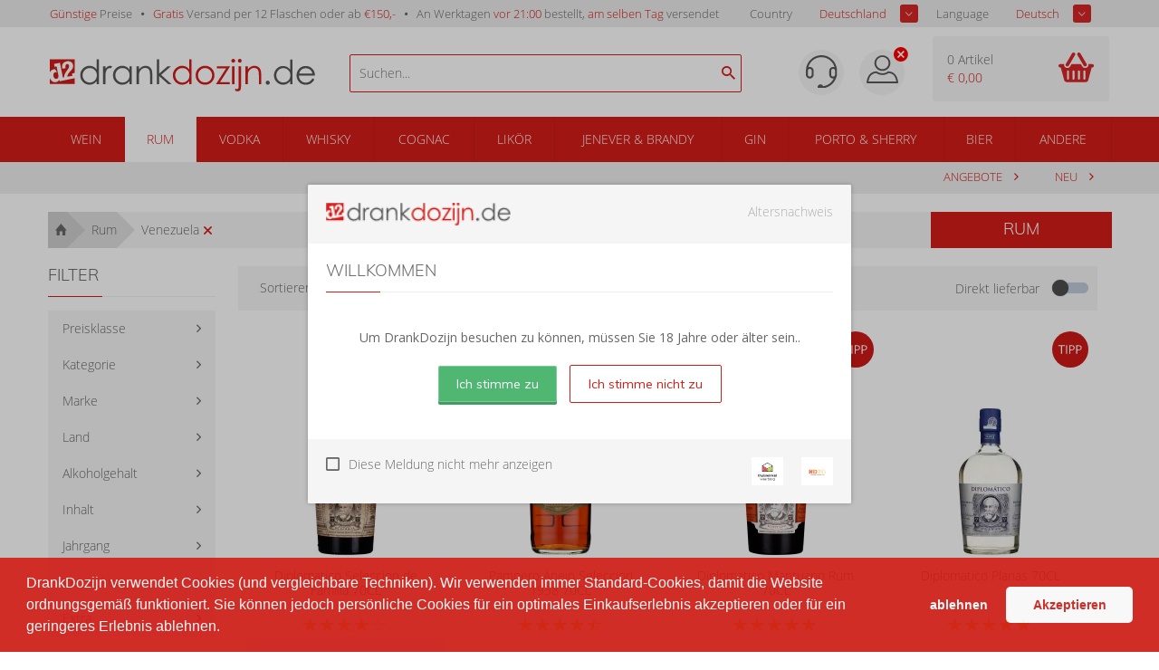

--- FILE ---
content_type: text/html; charset=iso-8859-1
request_url: https://drankdozijn.de/groep/rum/venezuela
body_size: 16904
content:

<!DOCTYPE html>
<!--[if lt IE 7]>      <html class="no-js lt-ie9 lt-ie8 lt-ie7"> <![endif]-->
<!--[if IE 7]>         <html class="no-js lt-ie9 lt-ie8"> <![endif]-->
<!--[if IE 8]>         <html class="no-js lt-ie9"> <![endif]-->
<!--[if gt IE 8]><!-->
<html class="no-js" lang="de-de">
<!--<![endif]-->
<head prefix="og: https://ogp.me/ns# fb: https://ogp.me/ns/fb# product: https://ogp.me/ns/product#">

	<title>Venezolaanse rum kopen? | Scherpe prijzen | DrankDozijn.de</title>
	<meta http-equiv="X-UA-Compatible" content="IE=edge">
	<meta name="robots" content="index, follow">
	<meta name="viewport" content="width=device-width, initial-scale=1, maximum-scale=1, user-scalable=no, shrink-to-fit=no">

	<meta name="google-site-verification" content="I980gJyF7Bfm2prVFPe_GvgQ5SHfh1o3RxeYWFYtlZ0" />

	<meta name="theme-color" content="#d31c16">
	<meta name="msapplication-navbutton-color" content="#d31c16">
	<meta name="apple-mobile-web-app-status-bar-style" content="#d31c16">
    <script>
            var userEmail = '';
        var GPersonalProductBlocks = [];
            var GPremiumMember = 'N'
    </script>
	<link rel="alternate" href="https://drankdozijn.nl/groep/rum/venezuela" hreflang="nl-nl" />
<link rel="alternate" href="https://drankdozijn.be/groep/rum/venezuela" hreflang="nl-be" />
<link rel="alternate" href="https://drankdozijn.de/groep/rum/venezuela" hreflang="de-de" />
<link rel="alternate" href="https://drankdozijn.fr/groep/rum/venezuela" hreflang="fr-fr" />
<link rel="canonical" href="https://drankdozijn.de/groep/rum/venezuela" />
	<link href="/assets/img/favicon.ico" rel="shortcut icon" type="image/x-icon" />
    <link href="/assets/css/vendor/packed/vendor-assets-packed.min.css?ver=1604326392" rel="stylesheet" type="text/css">

    <!-- Auto minify by CloudFlare -->
    <link href="/assets/css/theme_v2.css?ver=1749796420" rel="stylesheet">
    	<!--[if IE]>
		<style>
        	.animated {
				opacity: 1 !important;
				transform: translate3d(0) !important;
			}
			#usp ul li span.cur {
				border: 0 none !important;
				line-height: 18px !important;

			}
			#header a {
				text-decoration: none !important;
			}
        </style>
    <![endif]-->

	<meta http-equiv="Content-Type" content="text/html; charset=iso-8859-1" /><meta http-equiv="Content-Type" content="text/html; charset=iso-8859-1" /><meta name="description" content="Op zoek naar Venezolaanse Rum? DrankDozijn.de de nr.1 online slijterij. Lage prijzen | Voor 21:00 uur besteld is morgen in huis!*" /><meta name="og:description" id="opengraph_descr" content="Op zoek naar Venezolaanse Rum? DrankDozijn.de de nr.1 online slijterij. Lage prijzen | Voor 21:00 uur besteld is morgen in huis!*" /><meta name="og:title" id="opengraph_title" content="Venezolaanse rum kopen? | Scherpe prijzen | DrankDozijn.de" /><meta property="og:image" content="https://res.cloudinary.com/boozeboodcdn/image/upload/assets/drankdozijn/img/d12-icon.svg" />		<script src="/assets/js/vendor/jquery-2.2.4.min.js"></script>
        <script>
        function getRedirectValue() {
            return btoa(window.location.pathname + window.location.search) + '&encoding=b64';
        }
        </script>

        
        <!-- Icons non-blocking laden -->
        <link rel="preload" href="/assets/css/vendor/ionicons.min.css?ver=1644827134" as="style" onload="this.onload=null;this.rel='stylesheet'">
        <noscript><link href="/assets/css/vendor/ionicons.min.css?ver=1644827134" rel="stylesheet" type="text/css"></noscript>
        <!-- Initialisatie sGTM -->
<script async src="https://sgtm.drankdozijn.de/gtag/js?id=G-XJGSWJRZ7C"></script>
<script type="text/javascript">
    function cookieConsentStatus() {
        const cookies = document.cookie.split(';').map(cookie => cookie.trim());
        const consentCookie = cookies.find(cookie => cookie.startsWith('cookieconsent_status='));
        const consentValue = consentCookie ? consentCookie.split('=')[1] : null;

        return consentValue === 'allow' ? 'granted' : 'denied';
    }
</script>
<script type="text/javascript">
    sgtmDebug = false;
    window.dataLayer = [];

    function gtag() {
        if (sgtmDebug) {
            console.log('gtag event', arguments);
        }

        dataLayer.push(arguments);
    }
    

    // Setup van default consent modus
    gtag('consent', 'default', {
        'ad_storage': cookieConsentStatus(),
        'analytics_storage': cookieConsentStatus()
    });

    // Setup van server-side protocol
    gtag('js', new Date());
    gtag('config', 'G-XJGSWJRZ7C', {
        'transport_url': 'https://sgtm.drankdozijn.de',
        'first_party_collection': true,
        'allow_enhanced_conversions': true
    });

    // Methode om eenmalig de currency in te stellen op EUR voor conversie events
    gtag('set', {
        'currency': 'EUR'
    });

</script>
<script type="text/javascript">
    // When cookie conset is not deny, check every x seconds if status has changed.
    // Using setInterval because CookieStore change event is not supported by safari.
    if (sgtmDebug) {
        console.log('1) Cookie consent status : ' + cookieConsentStatus());
    }

    if (cookieConsentStatus() === 'denied') {
        // Initialize a variable to store the current value of cookieConsentStatus()
        let currentCookieConsentStatus = cookieConsentStatus();

        // Create a function to detect changes to the cookieConsentStatus() property
        function checkCookieConsentStatus() {
            if (cookieConsentStatus() !== currentCookieConsentStatus) {
                if (sgtmDebug) {
                    console.log('2) Cookie consent status : ' + cookieConsentStatus());
                }

                gtag('consent', 'update', {
                    'ad_storage': cookieConsentStatus(),
                    'analytics_storage': cookieConsentStatus(),
                });

                currentCookieConsentStatus = cookieConsentStatus();
            }
        }

        // Set up an interval to check for changes every x second
        setInterval(checkCookieConsentStatus, 3000);
    }
</script></head>
<body>
    <!-- Leeftijd validatie -->
					<div class="leeftijdcheck_overlay">
					<div class="leeftijdcheck">
						<div id="leeftijd-wrapper">

							<div class="drankdozijn_vernieuwd">
								<img sizes="(min-width: 768px) 171px, 137px" srcset="
                                    https://res-1.cloudinary.com/boozeboodcdn/image/upload/c_limit,h_25,w_171/f_auto,q_auto/v1/assets/drankdozijn/img/svg/logo-drankdozijn-de.svg 171w,https://res-1.cloudinary.com/boozeboodcdn/image/upload/c_limit,h_20,w_137/f_auto,q_auto/v1/assets/drankdozijn/img/svg/logo-drankdozijn-de.svg 137w" src="
                                    https://res-1.cloudinary.com/boozeboodcdn/image/upload/c_limit,h_25,w_171/f_auto,q_auto/v1/assets/drankdozijn/img/svg/logo-drankdozijn-de.svg" class="pull-left" alt="https://drankdozijn.de" />
                                <span style="color: #ADADAD;" class="pull-right">Altersnachweis</span>
								<div class="clear"></div>
							</div>

            				<div class="leeftijd_top">
            					<h4>Willkommen</h4>
            					<p class="text-center"><b>Um DrankDozijn besuchen zu können, müssen Sie 18 Jahre oder älter sein..</b></p>
            				</div>

            				<div class="leeftijd_bottom">
            					<div class="validatie_ja_nee">
            						<button style="margin-right: 10px;" type="submit" value="JA" class="btn inloggen ja-button naar_ddz" name="naar_drankdozijn">Ich stimme zu</button>
            						<div class="clear hidden"></div>
            						<button type="submit" value="NEE" class="btn outline inloggen nee-button" onclick="javascript:$('#leeftijd-wrapper').hide();$('#validatie-nee').show();">Ich stimme nicht zu</button>
            					</div>
            				</div>

						</div>

            			<div id="validatie-nee" style="display: none;">
            				<div class="drankdozijn_vernieuwd">
            					<img sizes="(min-width: 768px) 171px, 137px" srcset="
            						https://res-1.cloudinary.com/boozeboodcdn/image/upload/c_limit,h_25,w_171/f_auto,q_auto/v1/assets/drankdozijn/img/svg/logo-drankdozijn-de.svg 171w, https://res-1.cloudinary.com/boozeboodcdn/image/upload/c_limit,h_20,w_137/f_auto,q_auto/v1/assets/drankdozijn/img/svg/logo-drankdozijn-de.svg 137w" src="
                                        https://res-1.cloudinary.com/boozeboodcdn/image/upload/c_limit,h_25,w_171/f_auto,q_auto/v1/assets/drankdozijn/img/svg/logo-drankdozijn-de.svg" class="pull-left" alt="DrankDozijn.de" />
								<span style="color: #ADADAD;" class="pull-right">Altersnachweis</span>
								<div class="clear"></div>
							</div>

            				<div style="padding: 20px 20px 40px 20px;">
            					<h4>Sorry</h4>
            					<p>DrankDozijn.de verkaufen keine alkoholischen Getränke an unter 18jährige.</p>
                      <input onclick="javascript: checkLegalAge();" type="checkbox" class="custom_check" id="legal_age_continue" name="legal_age_continue" />
                      <label for="legal_age_continue">Ik heb wel de wettelijke leeftijd om alcohol te drinken op mijn locatie</label>
                      <script>
                        function checkLegalAge(e) {
                          var legal_age_continue_btn = document.getElementById('legal_age_continue_btn');
                          if(document.getElementById('legal_age_continue').checked){
                            legal_age_continue_btn.style.display = 'initial';
                          } else {
                            legal_age_continue_btn.style.display = 'none';
                          }
                        }
                      </script>
                      <div style="text-align: center; padding-top: 20px">
                        <button id="legal_age_continue_btn" style="margin-right: 10px; display: none" type="submit" value="JA" class="btn inloggen ja-button naar_ddz" name="naar_drankdozijn">Toch doorgaan</button>
                      </div>
                    </div>
						</div>

            			<div class="thuiswinkel_leeftijd">
            				<a href="https://drankdozijn.de/alcoholgebruik">
								<img src='https://res-3.cloudinary.com/boozeboodcdn/image/upload/c_limit,h_20,w_25/f_auto,q_40/v1/assets/drankdozijn/img/svg/nix18.svg' alt='NIX 18' title='NIX 18'/>							</a>
							<a href="https://www.thuiswinkel.org/leden/drankdozijn.nl/certificaat" target="_blank" rel="nofollow">
								<img src='https://res-2.cloudinary.com/boozeboodcdn/image/upload/c_limit,h_20,w_25/f_auto,q_40/v1/assets/drankdozijn/img/svg/thuiswinkel-waarborg.svg' alt='Thuiswinkel' loading='lazy' title='Thuiswinkel'/>							</a>
            				<p>
            					<input type="checkbox" class="custom_check" id="validatie_cookie" name="validatie_cookie" />
            					<label for="validatie_cookie">Diese Meldung nicht mehr anzeigen</label>
            				</p>
							<div class="clear"></div>
						</div>

					</div>
				</div>
			<!-- /Leeftijd validatie -->

	


		<div class="alert alert-success fixed top" style="z-index: 4;">
		<b class="product-name"></b> <span class="product-desc"></span>
	</div>

	<div class="container-fluid hidden-xs" id="usp">
		<div class="row">
			<div class="container">
				<div class="row">
					<div class="col-xs-12">
						<ul class="pull-left">
							<li class="hidden-xs hidden-sm"><span>Günstige</span> Preise</li>
							<li class="hidden-sm hidden-md"><span>Gratis</span> Versand per 12 Flaschen oder ab <span>&euro;150,-</span></li>
														<li><a href="/verzendinformatie">An Werktagen <span>vor 21:00</span> bestellt, <span>am selben Tag</span> versendet</a></li>
							
							<!-- <li class="hidden-xs hidden-sm"><span>Groot</span> assortiment</li> -->
							<!-- <li class="hidden-xs hidden-sm"><span>Per fles</span> bestellen</li> -->
						</ul>
                        <!-- Shop selectors pas tonen wanneer DOM geladen is. Voorkomt geflikker van dropdowns tijdens het opbouwen van de pagina -->
						<ul class="pull-right" style="display:none;" id="shopSelectors">
																	<li><span style="color: #676767;" class="pull-left">Country</span>
                                        <div class="sb_filter sample-1">
                                            <select id="set_land" onChange="changeShopPopup(window.location.pathname + window.location.search)">
                                                 <option value="NL" >Niederlande</option>                                                  <option value="BE" >Belgi&euml;</option>                                                  <option value="DE" selected>Deutschland</option>                                                                                                  <option value="FR" >Frankreich</option>                                         </select>
								</div></li>
																									<li><span style="color: #676767;" class="pull-left">Language</span>
								<div class="sb_filter sample-1">
									<select id="set_language"
										onChange="changeLang(getRedirectValue())">
										<option value="nl"
											>Niederländisch</option>
										<option value="en"
											>English</option>
										<option value="de" selected>Deutsch</option>
										<option value="fr" >Französisch</option>
									</select>
								</div></li>
															</ul>
					</div>
				</div>
			</div>
		</div>
	</div>

	<nav class="container-fluid" id="navigation">
		<div class="row">
			<div class="container">
				<div class="row">
					<div class="col-xs-12 visible-xs">
						<ul class="pull-left mobile-navigation">
							<li><a href="#" class="account-mobile" id="product-menu"> <i class="ion-navicon-round"></i>
							</a>
								<ul class="dropdown-menu" id="product-category">
    																		</ul></li>
              							<li style="position: initial;" class="open">
                                <a href="#" class="dropdown-toggle account-mobile" id="product-search" data-toggle="dropdown" type="button" aria-haspopup="true" aria-expanded="true">
                                    <i class="ion-android-search"></i>
							    </a>
								<ul class="dropdown-menu" aria-labelledby="product-search">
                                    <span x-data="searchSuggestions">
    <li>
        <form method="get" action="/zoeken">
            <input @input.debounce.150="fetchSuggestions" class="search-input-mobile" placeholder="Suchen..." type="text" x-model="searchTerm" x-on:blur="onBlur()" x-on:focus="onFocus()" @keyup.enter="onEnter()">
            <label for="submit" class="add-on" @click="onEnter()">
                <i class="ion-android-search"></i>
            </label>
        </form>
    </li>
    <div class="autocomplete-container-new-mobile">
        <template x-for="suggestion in suggestions.slice(0, 50)">
            <div class="autocomplete-item-new-mobile" x-on:click="gotoLink(suggestion)">
                <div class="autocomplete-image-new-mobile">
                    <template x-if="suggestion.image">
                        <img :src="'https://res.cloudinary.com/boozeboodcdn/image/upload/e_trim:10/c_pad,h_80,w_80/c_limit,h_80,w_80/b_rgb:ffffff,q_80/f_auto/d_assets:misc:empty-search-suggestion.png' + suggestion.image" />
                    </template>
                    <template x-if="!suggestion.image">
                        <img src="https://res.cloudinary.com/boozeboodcdn/image/upload/e_trim:10/c_pad,h_80,w_80/c_limit,h_80,w_80/b_rgb:ffffff,q_80/f_auto/v20231002115600/assets/misc/empty-search-suggestion.png" />
                    </template>
                </div>
                <div class="autocomplete-text-new-mobile">
                    <p style="font-weight: 400;" class="autocomplete-text-new-mobile-overflow-text" x-html="highlightSuggestions(suggestion)"></p>
                    <template x-if="suggestion.subText">
                        <p x-text="suggestion.subText"></p>
                    </template>
                </div>
                <div class="suggestion-label-new-mobile">
                    <p style="font-size:.775rem" class="autocomplete-text-new-mobile-overflow-text label-styling-new-mobile" x-text="getLabel(suggestion)"></p>
                </div>
            </div>

        </template>
    </div>
</span>
<style>
    .autocomplete-container-new-mobile {
        background: #fff;
        overflow: auto;
        position: absolute;
        max-height: 50vh;
        width: 100vw;
        z-index: 9999;
        top: 41px;
    }

    .autocomplete-item-new-mobile {
        display: flex;
        padding: 4px;
        margin-top: 4px;
        white-space: nowrap;
        overflow: hidden;
        text-overflow: ellipsis;
        cursor: pointer;
        border: 1px solid #ccc;
        border-top: none;
    }

    .autocomplete-image-new-mobile {
        flex-grow: 0;
        flex-basis: 0;
        margin: 6px 9px 6px 3px;
        width: 40px;
        height: 40px;
    }

    .autocomplete-image-new-mobile img {
        max-width: 40px;
    }

    .autocomplete-text-new-mobile {
        flex-grow: 1;
        flex-basis: 0;
        overflow: hidden;
        text-overflow: ellipsis;
    }

    .autocomplete-text-new-mobile-overflow-text {
        white-space: nowrap;
        overflow: hidden;
        text-overflow: ellipsis;
        padding-right: 6px;
    }

    .autocomplete-label-new-mobile {
        flex-grow: 0;
        flex-basis: 0;
        margin: 3px;
    }

    .label-styling-new-mobile {
        background-color: #d31c16;
        padding: 5px 5px;
        border-radius: 0.25em;
        text-align: center;
        line-height: 1;
        color: #fff;
        white-space: nowrap;
        vertical-align: baseline;
        width: 75px;
    }
</style>								</ul>
							</li>
						</ul>

						<a href="/" class="brand text-center"> <img src='https://res-2.cloudinary.com/boozeboodcdn/image/upload/e_make_transparent/c_mpad,h_30/q_40/v1/assets/drankdozijn/img/svg/d12-logo-white.svg' alt='Account'/>						</a>

						<ul class="pull-right mobile-navigation" >
						<!--
							<li><a href="#" class="dropdown-toggle account-mobile" id="user-menu"
								data-toggle="dropdown" type="button" aria-haspopup="true"
								aria-expanded="true">
						-->

							<li id="user-menu-cntx"><a href="#" class="dropdown-toggle account-mobile" id="user-menu"
								type="button" aria-haspopup="true"
								aria-expanded="true">
                                                                    <div class="ion-close-circled" style="color:white;position:relative;top:-10px;right:-10px;"></div>
                                								<img src='https://res-4.cloudinary.com/boozeboodcdn/image/upload/e_make_transparent/c_mpad,h_30/q_40/v1/assets/drankdozijn/img/svg/account.svg' alt='Account'/>							</a>
								<ul class="dropdown-menu" aria-labelledby="user-menu" id="user-menu-exp">

										<li><a href='/account' rel='nofollow'>Anmelden</a></li><li><a href='/dashboard' rel='nofollow'>Mein Konto</a></li>									<!-- <li><a href="/merken">Marken</a></li> -->
									<!-- <li><a href="/nieuw">Neu</a></li> -->
									<!-- <li><a href="/prijs">Preis</a></li> -->
										<li><a href='/vergelijken'><span id='vergelijking_menu_mob'>Vergleichen</span></a></li>



        	<!--
 						<ul class="pull-right"
 				-->
															<style type="text/css">
                             .container_land_mobile, .container_language_mobile{

                             	  margin-bottom: 10px;
                             }
							 .container_land_mobile ul, .container_language_mobile ul{
	                               top: 0 !important;
							 	   min-width: 100px;
							 }
							 span.langcountr-mobile-span{

	                           color: rgb(130, 130, 130);
	                           font-family: "Open Sans", sans-serif;
	                           font-size: 13px;
	                           font-weight: 400;
							 	line-height: 36px;
							 margin-left: 20px;

							 }
							 .set_land_mobile, set_language_mobile{
	                               display: none;
							 }
							</style>
									<li style="height: auto;">
										<span class="pull-left langcountr-mobile-span">Country</span>
								<div class="sb_filter container_land_mobile sample-1">
									<select id="set_land_mobile" onChange="changeShopPopup_mobile(window.location.pathname)">
                                         <option value="NL" >Niederlande</option>                                          <option value="BE" >Belgien</option>                                         <option value="DE" selected>Deutschland</option>                                                                                 <option value="FR" >Frankreich</option>                                    </select>
								</div></li>

								
								
									<li style="height: auto; padding-bottom:10px;">
										<span class="pull-left langcountr-mobile-span">Language</span>
								<div class="sb_filter container_language_mobile sample-1">

									<select id="set_language_mobile"
										onChange="changeLang_mobile(getRedirectValue())">
										<option value="nl"
											>Niederländisch</option>
										<option value="en"
											>English</option>
										<option value="de" selected>Deutsch</option>
										<option value="fr" >Französisch</option>
									</select>

								</div></li>
								                            </ul></li>
							<li>
                                <a href="/winkelwagen" rel="nofollow" class="cart-mobile account-mobile" type="button">
                                    <i class="ion-android-cart"></i>
							        <span class="cart_count_mob">0</span>
							    </a>
                            </li>
						</ul>
						<div class="clear"></div>
					</div>
					<div class="col-xs-12 hidden-xs">

						<ul>
							<li class="hidden-xs"><a href="/">Startseite</a></li>

																<li><a href="/merken">Marken</a></li>
							<li><a href="/nieuw">Neu</a></li>
							<!-- <li><a href="/prijs">Preis</a></li> -->
								<li><a href='/vergelijken'><span id='vergelijking_menu'>Vergleichen</span></a></li>								<li><a href="/aanbiedingen">Sale</a></li>


															</ul>
							<ul class="pull-right">
							<li>
    							<a href='/dashboard' rel='nofollow'  class="account">
    							<img src='https://res-4.cloudinary.com/boozeboodcdn/image/upload/e_make_transparent/c_mpad,h_30/q_40/v1/assets/drankdozijn/img/svg/account.svg' alt='Account'/>    							</a>
                            </li>
								<li><a href='/account' rel='nofollow' class='login'>Anmelden</a></li>							</ul>
					</div>
				</div>
			</div>
		</div>
	</nav>


	<div class="container-fluid hidden-xs" id="header">
		<div class="row">
			<div class="container">
				<div class="row">
					<div class="col-xs-6 col-sm-4 col-md-4 col-lg-3 col-lg-offset-0">
						<div class="logo">
							<a href="/" title="Online drank kopen | DrankDozijn.de">
																	<svg viewBox="0 0 991 122" xmlns="http://www.w3.org/2000/svg" xmlns:serif="http://www.serif.com/" fill-rule="evenodd" clip-rule="evenodd" stroke-linejoin="round" stroke-miterlimit="1.4142"><g serif:id="Laag 1" fill-rule="nonzero"><path d="M814.249 81.647c2.081 0 3.857.734 5.326 2.203 1.469 1.469 2.203 3.267 2.203 5.387 0 2.082-.734 3.867-2.203 5.358-1.469 1.488-3.245 2.234-5.326 2.234-2.081 0-3.856-.746-5.325-2.234-1.469-1.491-2.204-3.276-2.204-5.358 0-2.12.735-3.918 2.204-5.387 1.469-1.469 3.244-2.203 5.325-2.203M891.153 80.79c5.07-5.183 7.603-11.631 7.603-19.344 0-5.06-1.13-9.611-3.389-13.652-2.259-4.04-5.496-7.254-9.711-9.641-4.215-2.388-8.662-3.581-13.345-3.581-4.6 0-8.926 1.193-12.978 3.581-4.052 2.387-7.277 5.723-9.68 10.009-2.402 4.284-3.604 8.796-3.604 13.528 0 4.735 1.192 9.225 3.573 13.467 2.382 4.245 5.589 7.54 9.619 9.888 4.031 2.348 8.43 3.519 13.193 3.519 7.41 0 13.649-2.589 18.719-7.774m6.991 14.324V82.87c-3.385 4.653-7.277 8.143-11.68 10.469-4.404 2.326-9.315 3.49-14.739 3.49-9.457 0-17.55-3.407-24.277-10.223-6.727-6.814-10.092-15.039-10.092-24.671 0-9.752 3.335-18.048 10-24.883 6.666-6.836 14.706-10.255 24.124-10.255 5.301 0 10.173 1.093 14.616 3.276 4.446 2.183 8.462 5.478 12.048 9.887V2.801h8.57v92.313h-8.57zM981.123 55.079c-1.144-4.571-2.81-8.221-4.995-10.958-2.188-2.732-5.078-4.937-8.673-6.61-3.596-1.674-7.375-2.51-11.339-2.51-6.537 0-12.155 2.102-16.855 6.305-3.432 3.061-6.028 7.652-7.784 13.773h49.646zm0 17.936l7.224 3.795c-2.368 4.652-5.106 8.408-8.212 11.264-3.104 2.859-6.595 5.03-10.476 6.521-3.883 1.488-8.272 2.233-13.174 2.233-10.866 0-19.361-3.559-25.489-10.681-6.127-7.122-9.19-15.171-9.19-24.151 0-8.447 2.593-15.976 7.781-22.588 6.575-8.406 15.378-12.61 26.408-12.61 11.355 0 20.423 4.307 27.202 12.916 4.822 6.082 7.27 13.672 7.354 22.773H930.62c.163 7.736 2.635 14.078 7.416 19.023 4.781 4.948 10.686 7.422 17.713 7.422 3.391 0 6.69-.589 9.899-1.768 3.207-1.179 5.934-2.744 8.181-4.696 2.248-1.951 4.679-5.102 7.294-9.453M183.682 1.731v93.315h-8.535V83.477c-3.632 4.412-7.706 7.725-12.226 9.957-4.516 2.227-9.457 3.339-14.816 3.339-9.528 0-17.671-3.454-24.411-10.361-6.744-6.906-10.117-15.317-10.117-25.216 0-9.691 3.404-17.988 10.208-24.872 6.809-6.89 14.998-10.335 24.567-10.335 5.527 0 10.524 1.176 15.006 3.527 4.47 2.353 8.407 5.878 11.789 10.583V1.731h8.535zm-34.624 32.611c-4.817 0-9.267 1.183-13.341 3.554-4.084 2.369-7.33 5.695-9.741 9.986-2.409 4.282-3.612 8.814-3.612 13.592 0 4.74 1.213 9.275 3.645 13.6 2.428 4.325 5.695 7.698 9.797 10.103 4.099 2.41 8.495 3.62 13.191 3.62 4.74 0 9.235-1.201 13.476-3.595 4.243-2.377 7.509-5.616 9.799-9.701 2.288-4.075 3.431-8.667 3.431-13.776 0-7.791-2.565-14.3-7.697-19.531-5.126-5.235-11.446-7.852-18.948-7.852M198.753 27.722h8.849v9.84c2.639-3.878 5.423-6.776 8.352-8.697 2.93-1.917 5.98-2.878 9.157-2.878 2.392 0 4.953.765 7.67 2.291l-4.513 7.3c-1.818-.779-3.344-1.176-4.579-1.176-2.894 0-5.68 1.19-8.353 3.561-2.683 2.368-4.726 6.054-6.131 11.045-1.07 3.839-1.603 11.594-1.603 23.261v22.777h-8.849V27.722zM305.959 27.722v67.324h-8.54v-11.57c-3.632 4.413-7.705 7.726-12.222 9.959-4.515 2.225-9.459 3.337-14.814 3.337-9.534 0-17.672-3.443-24.412-10.36-6.748-6.907-10.122-15.317-10.122-25.215 0-9.69 3.4-17.986 10.213-24.875 6.804-6.891 14.993-10.335 24.562-10.335 5.532 0 10.532 1.179 15.01 3.53 4.471 2.353 8.398 5.88 11.785 10.583V27.722h8.54zm-34.625 6.619c-4.815 0-9.267 1.187-13.349 3.557-4.079 2.369-7.326 5.694-9.732 9.979-2.409 4.285-3.612 8.819-3.612 13.601 0 4.735 1.217 9.271 3.64 13.596 2.433 4.325 5.696 7.691 9.803 10.103 4.096 2.411 8.494 3.619 13.192 3.619 4.74 0 9.233-1.199 13.475-3.584 4.242-2.394 7.506-5.625 9.794-9.71 2.286-4.076 3.43-8.673 3.43-13.78 0-7.783-2.566-14.299-7.691-19.533-5.132-5.23-11.449-7.848-18.95-7.848M324.184 27.722h8.663v12.066c3.457-4.621 7.3-8.077 11.505-10.365 4.205-2.292 8.787-3.436 13.74-3.436 5.026 0 9.496 1.28 13.392 3.839 3.901 2.558 6.777 6.002 8.631 10.332 1.859 4.335 2.784 11.081 2.784 20.234v34.654h-8.663V62.924c0-7.751-.317-12.926-.96-15.53-1.003-4.452-2.93-7.801-5.78-10.051-2.842-2.247-6.556-3.373-11.136-3.373-5.241 0-9.935 1.731-14.082 5.199-4.14 3.463-6.88 7.757-8.197 12.871-.825 3.338-1.234 9.445-1.234 18.317v24.689h-8.663V27.722zM400.133 1.731v93.315h8.671V64.732l33.9 30.314h12.194l-39.169-35.214 37-32.112h-12.718l-31.207 27.172V1.731h-8.671z" fill="#575756"/><path d="M529.738 1.731v93.315h-8.541V83.477c-3.63 4.412-7.702 7.725-12.218 9.957-4.519 2.227-9.462 3.339-14.814 3.339-9.534 0-17.672-3.454-24.415-10.361-6.747-6.906-10.119-15.317-10.119-25.216 0-9.691 3.405-17.988 10.213-24.872 6.804-6.89 14.993-10.335 24.559-10.335 5.533 0 10.535 1.176 15.012 3.527 4.471 2.353 8.401 5.878 11.782 10.583V1.731h8.541zm-34.621 32.611c-4.816 0-9.272 1.183-13.352 3.554-4.08 2.369-7.324 5.695-9.734 9.986-2.405 4.282-3.611 8.814-3.611 13.592 0 4.74 1.219 9.275 3.644 13.6 2.43 4.325 5.695 7.698 9.799 10.103 4.1 2.41 8.497 3.62 13.196 3.62 4.739 0 9.228-1.201 13.474-3.595 4.241-2.377 7.502-5.616 9.791-9.701 2.287-4.075 3.432-8.667 3.432-13.776 0-7.791-2.565-14.3-7.69-19.531-5.132-5.235-11.447-7.852-18.949-7.852M579.954 25.989c10.377 0 18.97 3.754 25.793 11.259 6.194 6.853 9.296 14.957 9.296 24.323 0 9.4-3.279 17.624-9.826 24.657-6.554 7.039-14.975 10.544-25.263 10.544-10.329 0-18.77-3.505-25.317-10.544-6.552-7.033-9.826-15.257-9.826-24.657 0-9.327 3.097-17.41 9.295-24.258 6.819-7.55 15.434-11.324 25.848-11.324m-.031 8.476c-7.201 0-13.392 2.66-18.562 7.983-5.176 5.322-7.766 11.759-7.766 19.303 0 4.878 1.18 9.408 3.543 13.617 2.357 4.211 5.549 7.457 9.558 9.745 4.02 2.288 8.424 3.435 13.227 3.435 4.806 0 9.21-1.147 13.226-3.435 4.023-2.288 7.209-5.534 9.562-9.745 2.361-4.209 3.539-8.739 3.539-13.617 0-7.544-2.594-13.981-7.788-19.303-5.197-5.323-11.38-7.983-18.539-7.983M624.29 27.722h49.435l-38.114 59.652h36.884v7.672h-51.796l38.084-59.714H624.29v-7.61zM685.359 0c1.976 0 3.659.703 5.056 2.107 1.397 1.397 2.096 3.089 2.096 5.072 0 1.935-.699 3.608-2.096 5.012-1.397 1.405-3.08 2.105-5.056 2.105-1.932 0-3.59-.7-4.983-2.105-1.398-1.404-2.096-3.077-2.096-5.012 0-1.983.698-3.675 2.096-5.072C681.769.703 683.427 0 685.359 0m-4.293 27.72h8.658v67.319h-8.658V27.72zM705.412 27.722h8.784v77.471c0 5.651-1.02 9.765-3.061 12.344-2.039 2.581-4.838 3.862-8.383 3.862-2.93 0-6.227-.695-9.903-2.1v-7.797c2.311 1.202 4.392 1.799 6.253 1.799 2.349 0 4.102-.969 5.259-2.91.703-1.237 1.051-3.819 1.051-7.736V27.722zM709.68.002c1.98 0 3.663.702 5.046 2.101 1.384 1.404 2.07 3.095 2.07 5.078 0 1.936-.686 3.608-2.07 5.01-1.383 1.4-3.066 2.103-5.046 2.103-1.975 0-3.658-.703-5.041-2.103-1.382-1.402-2.08-3.074-2.08-5.01 0-1.983.698-3.674 2.08-5.078C706.022.704 707.705.002 709.68.002M730.945 27.722h8.662v12.066c3.457-4.621 7.302-8.077 11.509-10.365 4.204-2.292 8.783-3.436 13.738-3.436 5.031 0 9.495 1.28 13.394 3.839 3.897 2.558 6.774 6.002 8.627 10.332 1.862 4.335 2.787 11.081 2.787 20.234v34.654h-8.66V62.924c0-7.751-.326-12.926-.966-15.53-1.001-4.452-2.929-7.801-5.777-10.051-2.843-2.247-6.559-3.373-11.139-3.373-5.241 0-9.933 1.731-14.079 5.199-4.143 3.463-6.879 7.757-8.196 12.871-.83 3.338-1.238 9.445-1.238 18.317v24.689h-8.662V27.722zM.735 49.08c2.944-5.401 7.212-8.663 12.801-9.782 2.231-.45 4.37-.486 6.421-.143 2.619 3.309 4.966 8.138 6.767 12.477-2.152-1.312-4.37-1.769-6.654-1.312-2.894.583-4.895 2.153-6.016 4.705-1.123 2.558-1.314 5.661-.584 9.31.7 3.466 2.065 6.227 4.093 8.273 2.038 2.055 4.529 2.787 7.482 2.198 2.444-.497 4.409-1.896 5.875-4.18 1.473-2.305 1.626-5.578.76-9.905-.03-.147-.077-.263-.109-.413l-3.509-17.431c.01.004.024.011.032.017l-2.952-14.662-7.192 1.448-2.14-10.622 21.918-4.41 11.198 55.64 4.322-.875c-.022-.998.006-1.928.082-2.775.289-3.317 1.2-6.665 2.723-10.039 1.526-3.367 3.826-7.198 6.913-11.468 4.062-5.579 6.674-9.598 7.823-12.067 1.147-2.467 1.453-5.045.912-7.745-.408-2.004-1.33-3.536-2.782-4.597-1.456-1.061-3.079-1.414-4.866-1.057-2.596.522-4.301 1.983-5.109 4.379-.805 2.397-.809 6.048-.022 10.941L46.82 36.836c-1.269-6.304-1.286-11.243-.046-14.814 1.233-3.575 3.321-6.408 6.26-8.504 2.941-2.087 6.307-3.518 10.099-4.279 6.239-1.257 11.478-.522 15.734 2.213 4.249 2.735 6.891 6.667 7.931 11.808.555 2.757.523 5.418-.091 7.965-.607 2.553-1.577 4.79-2.904 6.705-1.33 1.912-3.773 4.78-7.349 8.6-5.365 5.74-8.577 10.087-9.652 13.044-1.066 2.953-1.54 5.46-1.419 7.524l19.09-3.838-1.714-8.513 9.836-1.981V1.734H0V50.58c.234-.503.465-1.008.735-1.5" fill="#d31a16"/><path d="M58.633 79.363l.005.029-22.298 4.484-1.102-5.493c-3.272 4.932-7.306 7.878-12.103 8.841-5.748 1.156-10.983-.215-15.705-4.122-3.335-2.767-5.783-6.257-7.427-10.377v21.599h92.591V72.529l-33.961 6.834z" fill="#d31a16"/></g></svg>
															</a>
						</div>
					</div>

					<div class="hidden-xs hidden-sm hidden-md col-sm-4  col-md-5 col-lg-4">
                        <script src="/assets/js/alpinejs-3.13.2.min.js" defer></script>
<span x-data="searchSuggestions" id="searchSuggestions" hidden>
    <div class="search-container">
        <span class="search-icon" @click="onEnter()"><i class="ion-android-search"></i></span>
        <input @input.debounce.150="fetchSuggestions" id="searchSuggestionsInput" class="search-input" placeholder="Suchen..." type="text" x-model="searchTerm" x-on:blur="onBlur()" x-on:focus="onFocus()" @keyup.enter="onEnter()">
    </div>
    <div class="suggestions-container" x-show="showSuggestions" id="suggestionsContainer" x-transition>
        <template x-for="suggestion in suggestions.slice(0, 50)">
            <a x-bind:href="getLink(suggestion)" x-bind:target="'_self'" style="text-decoration: none;">
                <div class="suggestion-item">
                    <div class="suggestion-image">
                        <template x-if="suggestion.image">
                            <img :src="'https://res.cloudinary.com/boozeboodcdn/image/upload/e_trim:10/c_pad,h_80,w_80/c_limit,h_80,w_80/b_rgb:ffffff,q_80/f_auto/d_assets:misc:empty-search-suggestion.png' + suggestion.image" class="img" />
                        </template>
                        <template x-if="!suggestion.image">
                            <img src="https://res.cloudinary.com/boozeboodcdn/image/upload/e_trim:10/c_pad,h_80,w_80/c_limit,h_80,w_80/b_rgb:ffffff,q_80/f_auto/v20231002115600/assets/misc/empty-search-suggestion.png" class="img" />
                        </template>
                    </div>
                    <div class="suggestion-text">
                        <p style="font-weight: 400;" class="overflow-text" x-html="highlightSuggestions(suggestion)"></p>
                        <template x-if="suggestion.subText">
                            <p x-text="suggestion.subText"></p>
                        </template>
                    </div>
                    <template x-if="getLabel(suggestion)">
                        <div class="suggestion-label label-styling">
                            <p style="font-size:.775rem" class="overflow-text" x-text="getLabel(suggestion)"></p>
                        </div>
                    </template>
                </div>
            </a>
        </template>
    </div>
</span>
<script>
    function searchSuggestions() {
        return {
            searchTerm: '',
            suggestions: [],
            focused: false,
            get showSuggestions() {
                return this.focused && this.suggestions.length > 0 && this.searchTerm !== ''
            },
            highlightSuggestions(suggestion) {
                // Case-insensitive search
                searchTerm = this.searchTerm.trim();
                subText = suggestion.suggestion;

                // Find the index of the first occurrence of the search term
                let startIndex = subText.toLowerCase().indexOf(searchTerm.toLowerCase());

                // Check if the search type is search and search term is found
                if (suggestion.type === 'search' && startIndex !== -1) {
                    // Find the index of the last occurrence of the search term
                    let endIndex = subText.toLowerCase().lastIndexOf(searchTerm.toLowerCase());

                    // Highlight all occurrences of the search term
                    let highlightedText = subText.substring(0, startIndex) +

                        '<span class="highligth-styling">' +
                        subText.substring(startIndex, endIndex + searchTerm.length) +
                        '</span>' +
                        subText.substring(endIndex + searchTerm.length);

                    return highlightedText;
                } else {
                    // If search term is not found, return the original text
                    return subText;
                }
            },
            onBlur() {
                // Small timeout before onBlur is activated.
                setTimeout(() => {
                    this.focused = false;
                }, 250);
            },
            onFocus() {
                this.focused = true;
            },
            onEnter() {
                if (!this.searchTerm) {
                    return;
                }

                window.location = '/zoeken?zoekterm=' + this.searchTerm
            },
            getLabel(suggestion) {
                if (suggestion.type === 'brand') {
                    if (this.getLanguage() === 'fr') {
                        return 'Marque';
                    }

                    if (this.getLanguage() === 'de') {
                        return 'Marke';
                    }

                    if (this.getLanguage() === 'en') {
                        return 'Brand';
                    }

                    return 'Merk';
                }

                if (suggestion.type === 'link') {
                    if (this.getLanguage() === 'fr') {
                        return 'Raccourci';
                    }

                    if (this.getLanguage() === 'de') {
                        return 'Abkurzung';
                    }

                    if (this.getLanguage() === 'en') {
                        return 'Shortcut';
                    }

                    return 'Link'
                }

                if (suggestion.type === 'search' || suggestion.type === 'group') {
                    return suggestion.category
                }

                return false
            },
            getLink(suggestion) {
                if (suggestion.type === 'brand') {
                    return '/merk/' + suggestion.propertyAlias
                }

                if (suggestion.type === 'link') {
                    return suggestion.url
                }

                if (suggestion.type === 'group') {
                    return '/groep/' + suggestion.mainGroupAlias + '/' + suggestion.propertyAlias
                }

                if (suggestion.type === 'search') {
                    return '/artikel/' + suggestion.alias
                }

                return false
            },
            gotoLink(suggestion) {
                window.location = this.getLink(suggestion)
            },
            getApiDomain() {
                return 'https://as400-api.henksmit.nl.prod.devhulst.nl/';
            },
            getCountry() {
                return 'de';
            },
            getLanguage() {
                return 'de';
            },
            getPremiumMember() {
                return 'false';
            },
            async fetchSuggestions() {
                if (this.searchTerm === '') {
                    this.suggestions = [];
                    return;
                }

                try {
                    const response = await this.fetchSearchSuggestions(this.searchTerm);
                    this.suggestions = response.data;
                } catch (error) {
                    console.error(error);
                    this.suggestions = [];
                }
            },
            async fetchSearchSuggestions(searchTerm) {
                const response = await fetch(
                    `${this.getApiDomain()}api/public/smit/v2/suggestions?query=${encodeURIComponent(searchTerm)}&premium=${this.getPremiumMember()}&webshop=drankdozijn&country=${this.getCountry()}&language=${this.getLanguage()}`
                );
                const data = await response.json();
                if (data && data.data) {
                    return data;
                }
                return {
                    data: []
                };
            }
        }
    }

    // Start hidden to prevent to Content Layout Shift
    document.addEventListener('alpine:initialized', () => {
        const searchSuggestions = document.getElementById("searchSuggestions");
        searchSuggestions.removeAttribute("hidden");
    })

    document.addEventListener('scroll', () => {
        const searchfieldRect = document.getElementById('searchSuggestionsInput').getBoundingClientRect();
        const searchfieldRectTop = Math.round(searchfieldRect.top);

        if (searchfieldRectTop < 0) {
            document.getElementById("suggestionsContainer").setAttribute("hidden", true);
        } else {
            document.getElementById("suggestionsContainer").removeAttribute("hidden");
        }
    })
</script>
<style>
    .label-styling {
        background-color: #d31c16;
        padding: 5px 5px;
        border-radius: 0.25em;
        text-align: center;
        line-height: 1;
        color: #fff;
        white-space: nowrap;
        vertical-align: baseline;
    }

    .highligth-styling {
        background-color: #f17e7a;
        border-radius: 0.25em;
        line-height: 1;
        white-space: nowrap;
        vertical-align: baseline;
    }

    .overflow-text {
        white-space: nowrap;
        overflow: hidden;
        text-overflow: ellipsis;
    }

    .search-input {
        width: 111%;
        margin-left: 10%;
        border: 1px solid #d31c16;
        padding-right: 30px;
    }

    .search-container {
        position: relative;
    }

    .search-icon {
        position: absolute;
        top: 50%;
        right: -19%;
        transform: translateY(-50%);
        color: #d31c16;
        font-size: 20px;
        z-index: 9;
    }

    .suggestions-container {
        position: absolute;
        margin-left: 10%;
        top: 100%;
        left: 0;
        width: 111%;
        background-color: #fff;
        border: 1px solid #ccc;
        border-top: none;
        max-height: 80vh;
        overflow-y: auto;
        z-index: 999;
    }

    .suggestions-container a {
        display: block;
        text-decoration: none;
        transition: background-color 0.3s, border-left 0.3s;
        border-left: 2px solid transparent;
        box-sizing: border-box;

    }

    .suggestions-container a:hover {
        background-color: #f9f9f9;
        border-left-color: #d31c16;
    }

    .suggestion-item {
        display: flex;
        align-items: center;
        padding: 3px;
        /* border-bottom: 1px solid #ccc; */
        cursor: pointer;
    }

    .suggestion-image {
        flex: 0;
        margin: 6px 6px 6px 3px;
    }

    .suggestion-text {
        flex: 1;
        margin: 6px;
        color: black;
        max-width: 265px;

    }

    .suggestion-label {
        flex: 1;
        margin: 3px;
        max-width: 75px;
        min-width: 75px;
    }

    .suggestion-image img {
        max-width: 40px;
    }

    .suggestion-text p {
        margin: 0;
    }
</style>					</div>
					<div class="hidden-xs col-sm-offset-1 col-sm-4 col-md-3 col-lg-offset-0">

						<div class="support">
							<a href="/klantenservice">
								<span></span>
							</a>
							<a id="accountmenubtn" href="javascript: void(0)">
								<span class="accounticon">
                                                                            <div class="ion-close-circled" style="color:red;position:relative;top:-20px;right:-21px;"></div>
                                                                    </span>
							</a>
							<div id="accountmenu" class="accountmenu">
						    <ul>
									<li><a href="/vergelijken">Vergleichen</a></li>
									<li><a href="/dashboard-orders">Meine Bestellungen</a></li>
						      <li><a href="/favorieten">Meine Favoriten</a></li>
						      <li><a href="/dashboard">Mein Konto</a></li>
									<hr>
									<!-- <li><a href="/account/afmelden">Abmelden</a></li> -->
									<li><a href='/account' rel='nofollow'>Anmelden</a></li>								</ul>
							</div>
							<script>
							window.onclick = function(event) {
								if(document.getElementById('accountmenubtn').contains(event.target)) {
							    document.getElementById("accountmenu").classList.toggle("show");
							  } else if(!document.getElementsByClassName('accountmenu')[0].contains(event.target)) {
							    document.getElementById("accountmenu").classList.remove('show');
							  }
							}
							</script>

						</div>

					</div>
					<div
						class="col-xs-6 col-sm-3 col-md-2 col-sm-offset-0 col-lg-offset-0 col-lg-2">

						<div class="winkelwagen_header">
							<a href="/winkelwagen" rel="nofollow">
								<div class="rules_box hidden-xs">
									<p class="cart_count">0 Artikel</p>
									<!-- <p id="box_count">0 Pakete</p> -->
									<p id="cart_total" class="cart_total">&euro; 0,00</p>
								</div>
								<div class="winkelwagen_doos"></div>
							</a>
						</div>

					</div>
				</div>
			</div>
		</div>
	</div>


		

	<div class="top-alert">
		<div class="row">
			<div class="col-xs-12">
				<div id="messages_blok"
					class=" alert alert-warning alert-dismissible" role="alert"
										style="display: none;"
                    					>

					<strong>Achtung!</strong> <span id="messages">
                        </span>
					<button type="button" class="close" data-dismiss="alert" aria-label="Close">
					    <span aria-hidden="true"> <i class="ion-close-circled"></i>
					</span>
					</button>
				</div>

			</div>
		</div>
	</div>

		<script type="text/javascript">var GloginState = false;</script><script type="text/javascript">
var Global={imgCacheVersion:'20210322',productImgCacheVersion:'20210322',brandImgCacheVersion:'20210322',productImgQuality:{mainimage:'best',slideThumbs:'eco',homeBanners:'best'},productImgZoomMagnification:2,ignoreAsFilter:['m_nummer','m_email','m_mode','m_user','utm_campaign','utm_source','utm_medium','utm_land','utm_content','awc','affiliate_id','kees_validate','grid_datum','fbclid'],ignoreAsFilterInternal:['pagina','listLength','sorteerOp','ascdesc','onlyAvail',],apiCacheVersion:'1',currency:'\u20AC',spinnerURL:'assets/drankdozijn/spinners/d12-logo-vierkant-loading',APIurl:'https://es-api.drankdozijn.nl/',AS400APIurl:'https://as400-api.henksmit.nl.prod.devhulst.nl/',API_textsearch_URL:'https://drankdozijn.nl/async/getsuggesties',API_unsubscribe_URL:'https://drankdozijn.nl/async/unsubscribe',API_reportissue_URL:'https://drankdozijn.nl/async/reportissue',featureAliasWhitelist:['certificaat'],featureAliasBlacklist:['prijsklasse'],snapchatToken:'d4f11a5c-c0c0-4faf-9a23-f26361160d5e',siteKey:'6LfQevAUAAAAAKo-cEMKrIW5pagUF4ZHPSSizqWv',stores:{menu:[{alias:'rum',label:'The Rum Store',menutheme:{bgcolor:'#E1D0C8',txtcolor:'#7B4028'},children:[]},{alias:'voor-hem',label:'Voor Hem',menutheme:{bgcolor:'#E1D0C8',txtcolor:'#7B4028'},children:[]},{alias:'voor-haar',label:'Voor Haar',menutheme:{bgcolor:'#E1D0C8',txtcolor:'#7B4028'},children:[]},{alias:'gin',label:'The Gin Store',menutheme:{bgcolor:'#2C73A6',txtcolor:'#ffffff'},children:[{selected:false,alias:'gordons',label:'Gordons'},{selected:false,alias:'tanqueray',label:'Tanqueray'}]},{alias:'whisky',label:'The Whisky Store',menutheme:{bgcolor:'#E1D0C8',txtcolor:'#7B4028'},children:[{selected:false,alias:'johnniewalker',label:'Johnnie Walker',menutheme:{bgcolor:'#D97E1F',txtcolor:'#ffffff'}},{selected:false,alias:'malts',label:'Malts',children:[{selected:false,alias:'cardhu',label:'Cardhu',extraAttributes:''},{selected:false,alias:'dalwhinnie',label:'Dalwhinnie',menutheme:{bgcolor:'#8AB4B5',txtcolor:'#3B525F'},extraAttributes:''},{selected:false,alias:'lagavulin',label:'Lagavulin',extraAttributes:''},{selected:false,alias:'singleton',label:'Singleton',extraAttributes:''},{selected:false,alias:'talisker',label:'Talisker',extraAttributes:''}]}]}]}}
var Local={imgCacheVersion:"20210322",productImgCacheVersion:'20210322',brandImgCacheVersion:'20210322',productImgQuality:{mainimage:'best',},APIurl:"https://es-api.drankdozijn.nl/",AS400APIurl:'https://as400-api.henksmit.nl.prod.devhulst.nl/',API_textsearch_URL:'https://drankdozijn.nl/async/getsuggesties',API_unsubscribe_URL:'https://drankdozijn.nl/async/unsubscribe',}
for(var localKey in Local)Global[localKey]&&(Global[localKey]=Local[localKey]);</script><!-- auto include Vue.js --><link href="/assets/js/vue/static/css/app.6ec93cf43bea022ee3f89d5a14fd083f.css" rel="stylesheet" /><div id=app></div><script type="text/javascript">!function(e){var n=window.webpackJsonp;window.webpackJsonp=function(r,c,a){for(var f,u,i,s=0,d=[];s<r.length;s++)u=r[s],t[u]&&d.push(t[u][0]),t[u]=0;for(f in c)Object.prototype.hasOwnProperty.call(c,f)&&(e[f]=c[f]);for(n&&n(r,c,a);d.length;)d.shift()();if(a)for(s=0;s<a.length;s++)i=o(o.s=a[s]);return i};var r={},t={13:0};function o(n){if(r[n])return r[n].exports;var t=r[n]={i:n,l:!1,exports:{}};return e[n].call(t.exports,t,t.exports,o),t.l=!0,t.exports}o.e=function(e){var n=t[e];if(0===n)return new Promise(function(e){e()});if(n)return n[2];var r=new Promise(function(r,o){n=t[e]=[r,o]});n[2]=r;var c=document.getElementsByTagName("head")[0],a=document.createElement("script");a.type="text/javascript",a.charset="utf-8",a.async=!0,a.timeout=12e4,o.nc&&a.setAttribute("nonce",o.nc),a.src=o.p+"static/js/"+e+"."+{0:"ffa81d28c481244b7da4",1:"922bf80a2e69479d29a0",2:"0cf2ca81398c6996c69c",3:"2041e181ccf4e0f8344a",4:"d5123498b1fb3141a43c",5:"68133d19e1a426214edc",6:"7352c3d4ee1931841100",7:"de753fcb5110a77020c7",8:"010a44706fff2bcb7369",9:"abc260b8913149be72eb",12:"22fe55e737250aa41729"}[e]+".js";var f=setTimeout(u,12e4);function u(){a.onerror=a.onload=null,clearTimeout(f);var n=t[e];0!==n&&(n&&n[1](new Error("Loading chunk "+e+" failed.")),t[e]=void 0)}return a.onerror=a.onload=u,c.appendChild(a),r},o.m=e,o.c=r,o.d=function(e,n,r){o.o(e,n)||Object.defineProperty(e,n,{configurable:!1,enumerable:!0,get:r})},o.n=function(e){var n=e&&e.__esModule?function(){return e.default}:function(){return e};return o.d(n,"a",n),n},o.o=function(e,n){return Object.prototype.hasOwnProperty.call(e,n)},o.p="/assets/js/vue/",o.oe=function(e){throw console.error(e),e}}([]);</script><script type=text/javascript src="/assets/js/vue/static/js/vendor.d0aca2db5ec46180b503.js"></script><script type=text/javascript src="/assets/js/vue/static/js/app.30d7e1ebfe16f9c6ddc4.js"></script>
		        <span id="footer_block" style="display:none">
		<footer class="container-fluid" id="subscribe">
		<div class="row">
			<div class="container">
				<div class="row">
					<div class="col-xs-12">

															<div class="pull-left newsletter">
							<label class="hidden-sm" for="nieuwsbrief">Anmelden für den Newsletter</label>
							<label class="visible-sm" for="nieuwsbrief">Newsletter</label>
    							<div class="subscription-container" style="padding-bottom:10px;">
        							<input type="text" name="email" type="email"
        								placeholder="Ihre E-Mail Adresse" />
        							<button onClick="subscribeNewsletter()">
        								<i class="ion-paper-airplane"></i>
        							</button>
        							<div id="subscribe-message"></div>
    							</div>
						</div>

							<div id="D12Trustbadge" style="width:1px;height:1px;float:left" class="hide-mobile"></div><div class="pull-right hide-mobile"><etrusted-widget data-etrusted-widget-id="wdg-b053167c-f674-4bb3-9a83-b1a525ff460f"></etrusted-widget></div>



        							<br class="clear">
    							</div>
							</div>

					</div>
				</div>
			</div>
		</div>
	</footer>

	<footer class="container-fluid gap space" id="footer">
		<div class="row">
			<div class="container gap">
				<div class="row">
					<div class="hidden-xs col-xs-12 col-sm-4 col-md-3">
						<h4>Wir akzeptieren</h4>
						<div class="payment-row-footer">
                            <div class="payment-footer-item">
							<a href="/betaling">
								<img src='https://res-3.cloudinary.com/boozeboodcdn/image/upload/e_make_transparent/c_mpad,h_30/h_40,q_40,w_40/v1/assets/drankdozijn/img/svg/ideal.png' alt='iDEAL' height='40' loading='lazy' width='40'/>                            </a>
						</div>
                                                    <div class="payment-footer-item">
							<a href="/betaling">
								<img src='https://res-2.cloudinary.com/boozeboodcdn/image/upload/e_make_transparent/c_mpad,h_30/h_40,q_40,w_40/v1/assets/drankdozijn/img/svg/002-mastercard.png' alt='Mastercard' height='40' loading='lazy' width='40'/>                            </a>
						</div>
                                <div class="payment-footer-item">
							<a href="/betaling">
								<img src='https://res-1.cloudinary.com/boozeboodcdn/image/upload/e_make_transparent/c_mpad,h_30/q_40/v1/assets/drankdozijn/img/svg/001-visa.svg' alt='Visa' loading='lazy'/>                            </a>
						</div>
                                      </div>
                            <div class="payment-row-footer">
                                <div class="payment-footer-item">
							<a href="/betaling">
								<img src='https://res-1.cloudinary.com/boozeboodcdn/image/upload/e_make_transparent/c_mpad,h_30/q_40/v1/assets/drankdozijn/img/svg/004-paypal.svg' alt='Pay-Pal' loading='lazy'/>                              </a>
						</div>
                                <div class="payment-footer-item">
							<a href="/betaling">
								<img src='https://res-3.cloudinary.com/boozeboodcdn/image/upload/e_make_transparent/c_mpad,h_30/q_40/v1/assets/drankdozijn/img/svg/bancontact-mister-cash.svg' alt='Bancontact Mister Cash' loading='lazy'/>                            </a>
						</div>
                                      </div>
                            <div class="payment-row-footer">
                      <div class="payment-footer-item">
							<a href="/betaling">
								<img src='https://res-1.cloudinary.com/boozeboodcdn/image/upload/e_make_transparent/c_mpad,h_30/h_50,q_40,w_50/v1/assets/drankdozijn/img/svg/apple-pay.svg' alt='Apple Pay' height='50' loading='lazy' width='50'/>                            </a>
						</div>
                              <div class="payment-footer-item">
          </div>
          </div>

                            </div>
					<div class="hidden-xs col-xs-12 col-sm-4 col-md-3">
						<div class="follow_us">
							<h4>Folgen Sie uns auf</h4>
							<span>
								<link itemprop="url" href="https://drankdozijn.de/">
								<ul>
									<li><a itemprop="sameAs" class="facebook" target="_blank"
										href="https://nl-nl.facebook.com/DrankDozijn.nl" rel="nofollow"> <i
											class="ion-social-facebook"></i>
									</a></li>
									<li><a itemprop="sameAs" class="instagram" target="_blank"
										href="https://www.instagram.com/drankdozijn/" rel="nofollow"> <i
											class="ion-social-instagram"></i>
									</a></li>
									<li><a itemprop="sameAs" class="youtube" target="_blank"
										href="http://www.youtube.com/channel/UCuKxYRek4TXNYpDhfzCqZSA/videos" rel="nofollow">
											<i class="ion-social-youtube"></i>
									</a></li>
								</ul>
							</span>
							<br class="clear">
						</div>



						<h4>Wir liefern nach</h4>
						<div class="icon flag">
							<a href="https://drankdozijn.de/verzendinformatie">
								<img src='https://res-2.cloudinary.com/boozeboodcdn/image/upload/h_35/q_90/v1/assets/drankdozijn/img/svg/flag-nl.png' alt='Nederland' loading='lazy'/>                            </a>
						</div>
						<div class="icon flag">
							<a href="https://drankdozijn.de/belgie">
							<img src='https://res-1.cloudinary.com/boozeboodcdn/image/upload/h_35/q_90/v1/assets/drankdozijn/img/svg/flag-be.png' alt='BelgiÃ«' loading='lazy'/>							</a>
						</div>
						<div class="icon flag">
							<a href="https://drankdozijn.de/duitsland">
								<img src='https://res-2.cloudinary.com/boozeboodcdn/image/upload/h_35/q_90/v1/assets/drankdozijn/img/svg/flag-de.png' alt='Duitsland' loading='lazy'/>							</a>
						</div>

                        <div class="icon flag">
							<a href="https://drankdozijn.de/frankrijk">
								<img src='https://res.cloudinary.com/boozeboodcdn/image/upload/h_35/q_90/v1/assets/drankdozijn/img/svg/flag-fr.png' alt='Frankrijk' loading='lazy'/>							</a>
						</div>



					</div>

					<div class="col-xs-12 col-sm-4 col-md-3" id="review">
											</div>

					<div class="col-xs-12 col-sm-4 col-md-3">
						<h4>Support</h4>
						<ul>
							<li><a href="https://drankdozijn.de/klantenservice">Kundenservice</a></li>
							<li><a href="https://drankdozijn.de/privacy">Datenschutz</a></li>
							<li><a href="https://drankdozijn.de/disclaimer">Disclaimer</a></li>
							<li><a href="https://drankdozijn.de/faq">Häufig gestellte Fragen</a></li>
							<li><a href="https://drankdozijn.de/algemene-voorwaarden">AGB</a></li>
							<li><a href="https://drankdozijn.de/betaling">Bezahlen</a></li>
							<li><a href="https://drankdozijn.de/verzendinformatie">Versandinformationen</a></li>
							<li><a href="https://drankdozijn.de/bestellen">Bestellen</a></li>
														<li><a href="https://blog.drankdozijn.de/de/" rel="nofollow">Blog</a></li>
														<li><a href="https://drankdozijn.de/over-ons">Über uns</a></li>
															<li><a href="https://drankdozijn.de/herroepingsrecht">Widerrufsrecht</a></li>
								<li><a href="https://drankdozijn.de/impressum">Impressum</a></li>
													</ul>
					</div>
				</div>
			</div>
		</div>
	</footer>

	<footer class="container-fluid" id="copy">
		<div class="row">
			<div class="container gap">
				<div class="row">
					<div class="col-xs-12 col-sm-6 text-left">
						<p>&copy; DrankDozijn.de BV 2012 - 2026. Alle Rechte vorbehalten</p>
					</div>
					<div class="col-xs-12 col-sm-6 text-right">
						<p>* Alle Preise incl. MwSt. exkl. <a href='/bestellen' class='text-red'>Versandkosten</a></p>
					</div>
				</div>
			</div>
		</div>
	</footer>
    </span>
	<script type="text/javascript" src="/assets/js/vendor/packed/vendor-V2-packed.min.js?v=1a"></script>	<script type="text/javascript" src="/assets/js/packed/packed.min.js?ver=1697090841"></script>
	<div id="combi-popup"></div>
	<div id="samen-popup"></div>
	<div id="change-shop-popup"></div>
	<div id="overlay"></div>


	<!-- Google Tag Manager (noscript) -->
    <noscript><iframe src="https://www.googletagmanager.com/ns.html?id=GTM-5PCQFVQ"
    height="0" width="0" style="display:none;visibility:hidden"></iframe></noscript>
    <!-- End Google Tag Manager (noscript) -->


<script>
    addEventListener('DOMContentLoaded', (event) => {
        document.getElementById('shopSelectors').style.removeProperty("display");
        document.getElementById('footer_block').style.removeProperty("display");
    });

    window.dataLayer = window.dataLayer || [];

    addEventListener('load', (event) => {
        $.ajax({
			type: "GET",
			url: "/async/loadmenu",
			datatype: "html",
			success: function(data){
				$("#product-category").html(data);
				$("#hoofdmenu").html(data);
				return;
			}
		});

                    (function(w,d,s,l,i){w[l]=w[l]||[];w[l].push({'gtm.start':
            new Date().getTime(),event:'gtm.js'});var f=d.getElementsByTagName(s)[0],
            j=d.createElement(s),dl=l!='dataLayer'?'&l='+l:'';j.async=true;j.src=
            'https://www.googletagmanager.com/gtm.js?id='+i+dl;f.parentNode.insertBefore(j,f);
            })(window,document,'script','dataLayer','GTM-5PCQFVQ');
	        });
</script>
<script>
// Observer voor client side url aanpassing
var oldHref = document.location.href;
window.onload = function() {
    var bodyList = document.querySelector("body"),
        observer = new MutationObserver(function(mutations) {
            mutations.forEach(function(mutation) {
                if (oldHref != document.location.href) {
                    oldHref = document.location.href;
                    updateMeta();
                }
            });
        });
    var config = {
        childList: true,
        subtree: true
    };
    observer.observe(bodyList, config);
};

// Update meta headers client side als de pagina client side is aangepast
function updateMeta() {
    // Canonical bijwerken
    $('link[rel="canonical"]').attr('href', location.protocol + '//' + location.host + location.pathname);

    // Alternate links bijwerken
    if($('link[rel="alternate"][hreflang="nl-nl"]').length === 1) {
        $('link[rel="alternate"][hreflang="nl-nl"]').attr('href', 'https://drankdozijn.nl' + location.pathname);
    }

    if($('link[rel="alternate"][hreflang="nl-be"]').length === 1) {
        $('link[rel="alternate"][hreflang="nl-be"]').attr('href', 'https://drankdozijn.be' + location.pathname);
    }

    if($('link[rel="alternate"][hreflang="de-de"]').length === 1) {
        $('link[rel="alternate"][hreflang="de-de"]').attr('href', 'https://drankdozijn.de' + location.pathname);
    }

    if($('link[rel="alternate"][hreflang="fr-fr"]').length === 1) {
        $('link[rel="alternate"][hreflang="fr-fr"]').attr('href', 'https://drankdozijn.fr' + location.pathname);
    }
}
</script>
</body>
</html>


--- FILE ---
content_type: image/svg+xml
request_url: https://res.cloudinary.com/boozeboodcdn/image/upload/e_trim:10/c_crop,h_50,w_50/v20210322//assets/drankdozijn/stempels/de-tip-rood.svg
body_size: 169
content:
<?xml version="1.0" encoding="utf-8"?>
<!-- Generator: Adobe Illustrator 25.4.1, SVG Export Plug-In . SVG Version: 6.00 Build 0)  -->
<svg version="1.1" id="Laag_1" xmlns="http://www.w3.org/2000/svg" xmlns:xlink="http://www.w3.org/1999/xlink" x="0px" y="0px"
	 viewBox="0 0 64 64" style="enable-background:new 0 0 64 64;" xml:space="preserve">
<style type="text/css">
	.st0{fill-rule:evenodd;clip-rule:evenodd;fill:#CD1916;}
	.st1{fill:none;}
	.st2{enable-background:new    ;}
	.st3{fill:#FFFFFF;}
</style>
<g>
	<circle class="st0" cx="32" cy="32" r="32"/>
</g>
<rect y="33.7" class="st1" width="64" height="22.7"/>
<rect y="12" class="st1" width="63.9" height="20"/>
<rect y="14.6" class="st1" width="63.9" height="38.2"/>
<g class="st2">
	<path class="st3" d="M17.5,39.5h-1.8V26h-4.8v-1.6h11.3V26h-4.8V39.5z"/>
	<path class="st3" d="M24.6,39.5V24.5h1.8v15.1H24.6z"/>
	<path class="st3" d="M39.8,28.8c0,1.5-0.5,2.7-1.6,3.5c-1,0.8-2.5,1.2-4.5,1.2H32v5.9h-1.8V24.5h3.9C37.9,24.5,39.8,25.9,39.8,28.8
		z M32,32.1h1.6c1.6,0,2.7-0.3,3.4-0.8c0.7-0.5,1-1.3,1-2.4c0-1-0.3-1.7-1-2.2C36.4,26.2,35.4,26,34,26h-2V32.1z"/>
	<path class="st3" d="M52.2,28.8c0,1.5-0.5,2.7-1.6,3.5c-1,0.8-2.5,1.2-4.5,1.2h-1.8v5.9h-1.8V24.5h3.9
		C50.3,24.5,52.2,25.9,52.2,28.8z M44.4,32.1h1.6c1.6,0,2.7-0.3,3.4-0.8c0.7-0.5,1-1.3,1-2.4c0-1-0.3-1.7-1-2.2
		c-0.7-0.5-1.7-0.7-3.1-0.7h-2V32.1z"/>
</g>
</svg>
